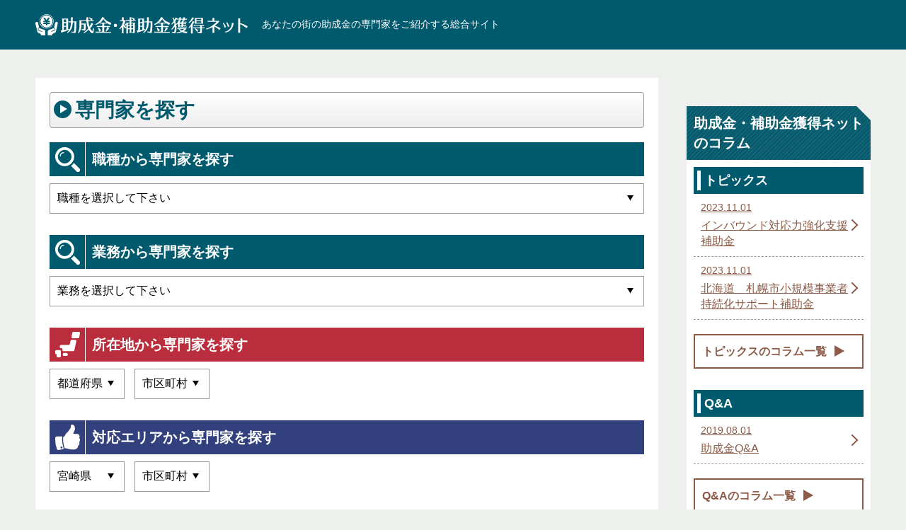

--- FILE ---
content_type: text/html; charset=utf-8
request_url: https://jyoseikin-senmon.net/area/miyazaki
body_size: 4334
content:
<!DOCTYPE HTML>
<html lang="ja">
<head>
<meta charset="UTF-8">
<meta name="format-detection" content="telephone=no">
<meta name="viewport" content="initial-scale=1.0">
<meta name="robots" content="noindex">
<script>
if ((window.matchMedia('(max-width: 640px)').matches || window.matchMedia('(max-height: 640px)').matches) === false) {
  var metaobj = document.getElementsByTagName('meta');
  for(var i = 0; i < metaobj.length; i++) {
    var nameattr = metaobj[i].getAttribute('name');
    if(nameattr === 'viewport') {
      metaobj[i].parentNode.removeChild(metaobj[i]);
      break;
    }
  }
}
</script>
<title>助成金獲得に強い宮崎県で対応可能の専門家一覧｜助成金・補助金獲得ネット</title>
<meta name="description" content="助成金・補助金獲得ネットでは宮崎県で対応可能な2件掲載中" />
<meta name="csrf-param" content="authenticity_token" />
<meta name="csrf-token" content="qzIkrskEKdrDjD6yi_hrAWM6gGwXBlBl-7DF-q6L3EtgDUVAiDi-oRRALzIzFqTa5nSh0Kp5cWyO6WQw7U3uFQ" />
<!-- Google Tag Manager -->
<script>(function(w,d,s,l,i){w[l]=w[l]||[];w[l].push({'gtm.start':
new Date().getTime(),event:'gtm.js'});var f=d.getElementsByTagName(s)[0],
j=d.createElement(s),dl=l!='dataLayer'?'&l='+l:'';j.async=true;j.src=
'https://www.googletagmanager.com/gtm.js?id='+i+dl;f.parentNode.insertBefore(j,f);
})(window,document,'script','dataLayer','GTM-PFGRLBN');</script>
<!-- End Google Tag Manager -->

<body>
<!-- Google Tag Manager (noscript) -->
<noscript><iframe src="https://www.googletagmanager.com/ns.html?id=GTM-PFGRLBN"
height="0" width="0" style="display:none;visibility:hidden"></iframe></noscript>
<!-- End Google Tag Manager (noscript) -->

<header id="site_header"><div class="inner">
<div id="header_contents">
<h1>あなたの街の助成金の専門家をご紹介する総合サイト</h1>
<div id="header_logo">
<a href="/"><img src="/common/site/11/logo/site_logo.svg" width="205" height="39" alt="助成金・補助金獲得ネット"></a>
</div>
</div>
</div></header>
<div id="main_frame"><div class="inner">

<div id="main_contents">
<main>
<article>

<section id="search_contents" class="default_block">
<h2><span>専門家を探す</span></h2>
<form action="/search" accept-charset="UTF-8" method="get">
<dl>
<dt>職種から専門家を探す</dt>
<dd>
<label class="select_box">
<select name="category1" id="category1"><option value="">職種を選択して下さい</option>
<option value="179">社会保険労務士</option>
<option value="170">行政書士</option>
<option value="194">税理士</option>
<option value="69">ファイナンシャルプランナー</option>
<option value="178">中小企業診断士</option></select>
</label></dd>
<dt>業務から専門家を探す</dt>
<dd>
<label class="select_box">
<select name="category2" id="category2"><option value="">業務を選択して下さい</option>
<option value="249">雇用問題支援金</option>
<option value="250">会社設立支援金</option>
<option value="339">研究開発型補助金</option>
<option value="364">創業支援金</option></select>
</label></dd>
<dt>所在地から専門家を探す</dt>
<dd>
<div class="area_select">
<label class="select_box">
<select name="location_pref" id="location_pref"><option value="">都道府県</option>
<option value="1">北海道</option>
<option value="2">青森県</option>
<option value="3">岩手県</option>
<option value="4">宮城県</option>
<option value="5">秋田県</option>
<option value="6">山形県</option>
<option value="7">福島県</option>
<option value="8">茨城県</option>
<option value="9">栃木県</option>
<option value="10">群馬県</option>
<option value="11">埼玉県</option>
<option value="12">千葉県</option>
<option value="13">東京都</option>
<option value="14">神奈川県</option>
<option value="15">新潟県</option>
<option value="16">富山県</option>
<option value="17">石川県</option>
<option value="18">福井県</option>
<option value="19">山梨県</option>
<option value="20">長野県</option>
<option value="21">岐阜県</option>
<option value="22">静岡県</option>
<option value="23">愛知県</option>
<option value="24">三重県</option>
<option value="25">滋賀県</option>
<option value="26">京都府</option>
<option value="27">大阪府</option>
<option value="28">兵庫県</option>
<option value="29">奈良県</option>
<option value="30">和歌山県</option>
<option value="31">鳥取県</option>
<option value="32">島根県</option>
<option value="33">岡山県</option>
<option value="34">広島県</option>
<option value="35">山口県</option>
<option value="36">徳島県</option>
<option value="37">香川県</option>
<option value="38">愛媛県</option>
<option value="39">高知県</option>
<option value="40">福岡県</option>
<option value="41">佐賀県</option>
<option value="42">長崎県</option>
<option value="43">熊本県</option>
<option value="44">大分県</option>
<option value="45">宮崎県</option>
<option value="46">鹿児島県</option>
<option value="47">沖縄県</option></select>
</label>
<label class="select_box">
<select name="location_city" id="location_city"><option value="">市区町村</option>
</select>
</label>
</div>
</dd>
<dt>対応エリアから専門家を探す</dt>
<dd>
<div class="area_select">
<label class="select_box">
<select name="area_pref" id="area_pref"><option value="">都道府県</option>
<option value="1">北海道</option>
<option value="2">青森県</option>
<option value="3">岩手県</option>
<option value="4">宮城県</option>
<option value="5">秋田県</option>
<option value="6">山形県</option>
<option value="7">福島県</option>
<option value="8">茨城県</option>
<option value="9">栃木県</option>
<option value="10">群馬県</option>
<option value="11">埼玉県</option>
<option value="12">千葉県</option>
<option value="13">東京都</option>
<option value="14">神奈川県</option>
<option value="15">新潟県</option>
<option value="16">富山県</option>
<option value="17">石川県</option>
<option value="18">福井県</option>
<option value="19">山梨県</option>
<option value="20">長野県</option>
<option value="21">岐阜県</option>
<option value="22">静岡県</option>
<option value="23">愛知県</option>
<option value="24">三重県</option>
<option value="25">滋賀県</option>
<option value="26">京都府</option>
<option value="27">大阪府</option>
<option value="28">兵庫県</option>
<option value="29">奈良県</option>
<option value="30">和歌山県</option>
<option value="31">鳥取県</option>
<option value="32">島根県</option>
<option value="33">岡山県</option>
<option value="34">広島県</option>
<option value="35">山口県</option>
<option value="36">徳島県</option>
<option value="37">香川県</option>
<option value="38">愛媛県</option>
<option value="39">高知県</option>
<option value="40">福岡県</option>
<option value="41">佐賀県</option>
<option value="42">長崎県</option>
<option value="43">熊本県</option>
<option value="44">大分県</option>
<option selected="selected" value="45">宮崎県</option>
<option value="46">鹿児島県</option>
<option value="47">沖縄県</option></select>
</label>
<label class="select_box">
<select name="area_city" id="area_city"><option value="">市区町村</option>
<option value="1186">宮崎市</option>
<option value="1187">都城市</option>
<option value="1188">延岡市</option>
<option value="1189">日南市</option>
<option value="1190">小林市</option>
<option value="1191">日向市</option>
<option value="1192">串間市</option>
<option value="1193">西都市</option>
<option value="1194">えびの市</option>
<option value="1195">北諸県郡</option>
<option value="1196">西諸県郡</option>
<option value="1197">東諸県郡</option>
<option value="1198">児湯郡</option>
<option value="1199">東臼杵郡</option>
<option value="1200">西臼杵郡</option></select>
</label>
</div>
</dd>
<dt>フリーワードで探す</dt>
<dd><input type="text" name="keyword" id="keyword" /></dd>

</dl>

<div id="btn_submit">
<button type="submit"><span>検索</span></button>
</div>
</form>
</section>


<div id="list_header" class="default_block">
<p>
助成金・補助金獲得ネットでは宮崎県で対応可能な2件掲載中
</p>
</div>

<section id="client_list" class="default_block">
<h2><span>助成金獲得に強い宮崎県で対応可能の専門家一覧</span></h2>
<ul>
  
<li><a href="/miyazaki/4917">
<div class="photo">
<img src="/common/client_image/1034/image1/4917_0_1.jpg" width="260" height="195" alt="photo">
</div>

<div class="body">
<h3>明石輝男行政書士事務所</h3>
<ul class="sales_point_list">
<li class="free">相談無料</li>


</ul>

<dl>
<dt>職種</dt>
<dd><ul class="client_category_list">
<li>行政書士</li>
</ul></dd>
</dl>
<dl>
<dt>業務</dt>
<dd><ul class="client_category_list">
<li>雇用問題支援金</li>
<li>会社設立支援金</li>
<li>研究開発型補助金</li>
<li>創業支援金</li>
</ul></dd>
</dl>

<dl>
<dt>住所</dt>
<dd>宮崎県都城市菖蒲原町12街区1号</dd>
</dl>

<dl>
<dt>対応エリア</dt>
<dd><ul class="client_category_list">
<li>宮崎県</li>
<li>鹿児島県</li>


</ul></dd>
</dl>

<nav>
<span>詳細を見る</span>
</nav>
</div>
</a></li>
  
<li><a href="/shiga/1301">
<div class="photo">
<img src="/common/client_site_image/17/image1/1301_11_1.jpg" width="260" height="195" alt="photo">
</div>

<div class="body">
<h3>株式会社第一総合企画</h3>
<ul class="sales_point_list">
<li class="free">相談無料</li>
<li class="nationwide">全国対応</li>

</ul>

<dl>
<dt>職種</dt>
<dd><ul class="client_category_list">
<li>ファイナンシャルプランナー</li>
</ul></dd>
</dl>

<dl>
<dt>住所</dt>
<dd>滋賀県草津市草津町1874-5（Shou Ann 滋賀）</dd>
</dl>

<dl>
<dt>対応エリア</dt>
<dd><ul class="client_category_list">

<li>全国</li>

</ul></dd>
</dl>

<nav>
<span>詳細を見る</span>
</nav>
</div>
</a></li>
</ul>

<nav class="pagination">
<p><b>2</b>件中 1〜2件目</p>

</nav>

</section>

<section id="pickup_list" class="default_block">
<h2><span>本日のオススメ専門家をピックアップ</span></h2>
<ul>
<li><a href="/hyogo/5276">
<div class="photo">

<img src="/common/client_image/1137/image1/5276_0_1.jpg" width="260" height="195" alt="photo">
</div>
<p>
ski経営サポートオフィス
</p>
</a></li>
<li><a href="/hyogo/7421">
<div class="photo">

<img src="/common/client_image/1690/image1/7421_0_1.jpg" width="260" height="195" alt="photo">
</div>
<p>
菅原宣明税理士事務所
</p>
</a></li>
<li><a href="/hokkaido/15005">
<div class="photo">

<img src="/common/client_image/6708/image1/katz.sakamoto2.jpg" width="260" height="195" alt="photo">
</div>
<p>
行政書士 坂本一志事務所
</p>
</a></li>
</ul>
</section>


<section id="column_list" class="default_block">
<h2><span>助成金・補助金獲得ネットの最新コラム</span></h2>
<ol>
<li>
<header>
<time datetime="2023-11-01">2023.11.01</time>
<a href="/column/category/topics">トピックス</a>
</header>
<a href="/column/category/topics/645">インバウンド対応力強化支援補助金</a>
</li>
<li>
<header>
<time datetime="2023-11-01">2023.11.01</time>
<a href="/column/category/topics">トピックス</a>
</header>
<a href="/column/category/topics/644">北海道　札幌市小規模事業者持続化サポート補助金</a>
</li>
<li>
<header>
<time datetime="2019-08-01">2019.08.01</time>
<a href="/column/category/q_and_a">Q&amp;A</a>
</header>
<a href="/column/category/q_and_a/336">助成金Q&amp;A</a>
</li>
<li>
<header>
<time datetime="2019-07-28">2019.07.28</time>
<a href="/column/category/subsidies">助成金に関して</a>
</header>
<a href="/column/category/subsidies/335">助成金とは</a>
</li>
<li>
<header>
<time datetime="2019-07-26">2019.07.26</time>
<a href="/column/category/subsidies">助成金に関して</a>
</header>
<a href="/column/category/subsidies/334">助成金の種類</a>
</li>
<li>
<header>
<time datetime="2019-07-19">2019.07.19</time>
<a href="/column/category/subsidies">助成金に関して</a>
</header>
<a href="/column/category/subsidies/333">申請の流れ</a>
</li>
<li>
<header>
<time datetime="2019-07-12">2019.07.12</time>
<a href="/column/category/subsidies">助成金に関して</a>
</header>
<a href="/column/category/subsidies/332">申請時のコツ</a>
</li>
<li>
<header>
<time datetime="2019-07-04">2019.07.04</time>
<a href="/column/category/subsidies">助成金に関して</a>
</header>
<a href="/column/category/subsidies/331">メリット・デメリット</a>
</li>
</ol>
<nav class="list_link">
<a href="/column"><span>助成金・補助金獲得ネットのコラム一覧</span></a>
</nav>
</section>



</article>
</main>

<aside id="side_column">


<div id="side_column_list">
<h2><span>助成金・補助金獲得ネットのコラム</span></h2>

<div class="column_list">
<h3><span>トピックス</span></h3>
<ol>
<li><a href="/column/category/topics/645">
<time datetime="2023-11-01">2023.11.01</time>
<span>インバウンド対応力強化支援補助金</span>
</a></li>
<li><a href="/column/category/topics/644">
<time datetime="2023-11-01">2023.11.01</time>
<span>北海道　札幌市小規模事業者持続化サポート補助金</span>
</a></li>
</ol>
<nav>
<a href="/column/category/topics"><span>トピックスのコラム一覧</span></a>
</nav>
</div>
<div class="column_list">
<h3><span>Q&amp;A</span></h3>
<ol>
<li><a href="/column/category/q_and_a/336">
<time datetime="2019-08-01">2019.08.01</time>
<span>助成金Q&amp;A</span>
</a></li>
</ol>
<nav>
<a href="/column/category/q_and_a"><span>Q&amp;Aのコラム一覧</span></a>
</nav>
</div>
<div class="column_list">
<h3><span>助成金に関して</span></h3>
<ol>
<li><a href="/column/category/subsidies/335">
<time datetime="2019-07-28">2019.07.28</time>
<span>助成金とは</span>
</a></li>
<li><a href="/column/category/subsidies/334">
<time datetime="2019-07-26">2019.07.26</time>
<span>助成金の種類</span>
</a></li>
<li><a href="/column/category/subsidies/333">
<time datetime="2019-07-19">2019.07.19</time>
<span>申請の流れ</span>
</a></li>
<li><a href="/column/category/subsidies/332">
<time datetime="2019-07-12">2019.07.12</time>
<span>申請時のコツ</span>
</a></li>
<li><a href="/column/category/subsidies/331">
<time datetime="2019-07-04">2019.07.04</time>
<span>メリット・デメリット</span>
</a></li>
</ol>
<nav>
<a href="/column/category/subsidies"><span>助成金に関してのコラム一覧</span></a>
</nav>
</div>

<nav>
<a href="/column"><span>助成金・補助金獲得ネットのコラム一覧</span></a>
</nav>
</div>


</aside>
</div>

<ol id="bread_navi" itemscope itemtype="http://schema.org/BreadcrumbList">
<li itemprop="itemListElement" itemscope itemtype="http://schema.org/ListItem">
<a itemprop="item" href="/"><span itemprop="name">助成金・補助金獲得ネット</span></a>
<meta itemprop="position" content="1">
</li>
<li itemprop="itemListElement" itemscope itemtype="http://schema.org/ListItem">
<a itemprop="item" href="/area/miyazaki"><span itemprop="name">助成金獲得に強い宮崎県で対応可能の専門家一覧</span></a>
<meta itemprop="position" content="2">
</li>
</ol>


</div></div>
<footer id="site_footer">



<div id="footer_copy_right"><div class="inner">
<ul>
<li><a href="/">トップページ</a></li>
<li><a href="/company">運営会社</a></li>
<li><a href="/agreement">利用規約</a></li>
<li><a href="/privacy_policy">プライバシーポリシー</a></li>
<li><a href="/post_inquiry">掲載のお問い合わせ</a></li>
</ul>
<small>©︎ 助成金・補助金獲得ネット All Rights Reserved.</small>
</div></div>
</footer>
<link rel="stylesheet" href="/css/style5.css">

<script src="/assets/front/jquery-3.3.1.min-835ebd3ed11dc90b706c10e368185f8a3eaef792c7d8cd12104328ef44e1f8dd.js"></script>
<script src="/assets/front/area-eca9eab63cd3a484dbce4a174f85374ef54435f0a929529cfa1db7d25fd62022.js"></script>
<script src="/js/common5.js"></script>


</body>
</html>


--- FILE ---
content_type: text/css
request_url: https://jyoseikin-senmon.net/css/style5.css
body_size: 7977
content:
@charset "UTF-8";
/* ---------------------------------------------
browser initialization
--------------------------------------------- */
html, body, div, span, applet, object, iframe,
h1, h2, h3, h4, h5, h6, p, blockquote, pre,
a, abbr, acronym, address, big, cite, code,
del, dfn, em, img, ins, kbd, q, s, samp,
small, strike, strong, sub, sup, tt, var,
b, u, i, center,
dl, dt, dd, ol, ul, li,
fieldset, form, label, legend,
table, caption, tbody, tfoot, thead, tr, th, td,
article, aside, canvas, details, embed,
figure, figcaption, footer, header, hgroup,
menu, nav, output, ruby, section, summary,
time, mark, audio, video {
  margin: 0;
  padding: 0;
  border: 0;
  font-style: normal;
  font-size: 100%;
  vertical-align: baseline;
}

article, aside, details, figcaption, figure,
footer, header, hgroup, menu, nav, section, main {
  display: block;
}

blockquote, q {
  quotes: none;
}

blockquote::before, blockquote::after, q::before, q::after {
  content: '';
  content: none;
}

input, textarea {
  margin: 0;
  padding: 0;
}

ol, ul {
  list-style: none;
}

table {
  border-collapse: collapse;
  border-spacing: 0;
}

caption, th {
  text-align: left;
}

a:focus {
  outline: none;
}

/* ---------------------------------------------
common format
--------------------------------------------- */
html {
  font-size: 10px;
}

body {
  background-color: #eef0ee;
  font-family: "Hiragino Kaku Gothic Pro", "ヒラギノ角ゴ Pro W3", "メイリオ", Meiryo, sans-serif;
  font-size: 1.6rem;
  line-height: 1.6;
  color: #000;
  font-feature-settings: "palt";
  -ms-text-size-adjust: 100%;
  -moz-text-size-adjust: 100%;
  -webkit-text-size-adjust: 100%;
  text-size-adjust: 100%;
}

a {
  color: #8c5a46;
}

a:hover {
  text-decoration: none;
}

a:hover img {
  opacity: 0.75;
}

img {
  margin: 0 auto;
  max-width: 100%;
  height: auto;
  display: block;
}

p {
  margin-top: 1.6em;
}

input, textarea, select, button {
  border-radius: 0;
  font-family: inherit;
  font-size: inherit;
  -moz-appearance: none;
  -webkit-appearance: none;
  appearance: none;
}

input[type="text"], input[type="email"], input[type="tel"], textarea {
  border: #999 solid 1px;
  padding: 10px;
  width: 100%;
  display: block;
  box-sizing: border-box;
}

textarea {
  height: 10em;
}

button {
  cursor: pointer;
}

label {
  padding-left: 30px;
  cursor: pointer;
  position: relative;
  display: block;
}

label input {
  background-color: #fff;
  border: #999 solid 1px;
  width: 17px;
  height: 17px;
  position: absolute;
  top: 3px;
  left: 0;
  display: block;
}

label input[type="radio"] {
  border-radius: 50%;
}

label input:checked {
  background-color: #8c5a46;
}

label.select_box {
  padding-left: 0;
  position: relative;
  display: inline-block;
}

label.select_box::after {
  content: '';
  border-color: #000 transparent transparent transparent;
  border-style: solid;
  border-width: 8px 4.5px 0 4.5px;
  margin: auto 0;
  width: 0;
  height: 0;
  pointer-events: none;
  position: absolute;
  top: 0;
  right: 15px;
  bottom: 0;
  display: block;
}

label.select_box select {
  background-color: #fff;
  border: #999 solid 1px;
  padding: 10px 30px 10px 10px;
  width: 100%;
  font-family: inherit;
  font-size: inherit;
  cursor: pointer;
  display: block;
  box-sizing: border-box;
}

@media (min-width: 640px) {
  a[href^="tel:"] {
    text-decoration: none;
    color: #000;
    pointer-events: none;
  }
}

/* ---------------------------------------------
site common class
--------------------------------------------- */
.mini_10 {
  font-size: 1rem;
}

.mini_12 {
  font-size: 1.2rem;
}

.mini_14 {
  font-size: 1.4rem;
}

.normal {
  font-size: 1.6rem;
}

.large_18 {
  font-size: 1.8rem;
}

.large_20 {
  font-size: 2rem;
}

.large_22 {
  font-size: 2.2rem;
}

.large_24 {
  font-size: 2.4rem;
}

.align_left {
  text-align: left;
}

.align_center {
  text-align: center;
}

.align_right {
  text-align: right;
}

.valign_top {
  vertical-align: top;
}

.valign_middle {
  vertical-align: middle;
}

.valign_baseline {
  vertical-align: baseline;
}

.float_left {
  float: left;
}

.float_right {
  float: right;
}

.clear {
  clear: both;
}

.clearfix::after {
  content: '';
  display: table;
  clear: both;
}

.notes {
  margin-top: 1em;
  padding-left: 1.25em;
  font-size: 75%;
  line-height: 1.2;
  position: relative;
}

.notes::before {
  content: '※';
  position: absolute;
  top: 0;
  left: 0;
}

.notes_list {
  margin-top: 1em;
  font-size: 75%;
  line-height: 1.2;
}

.notes_list li {
  margin-top: 0.5em;
  padding-left: 1.25em;
  position: relative;
}

.notes_list li::before {
  content: '※';
  position: absolute;
  top: 0;
  left: 0;
}

.inner {
  padding: 0 10px;
  box-sizing: border-box;
}

.sp_hide {
  display: none;
}

@media (min-width: 640px) {
  .inner {
    margin: 0 auto;
    max-width: 1200px;
    min-width: 980px;
  }
  .sp_hide {
    display: block;
  }
  .pc_hide {
    display: none;
  }
}

/* ---------------------------------------------
keyframes
--------------------------------------------- */
@keyframes Flash {
  25% {
    opacity: 0;
  }
}

/* ---------------------------------------------
header format
--------------------------------------------- */
#site_header {
  background-color: #005a6e;
  padding: 10px 0;
}

#site_header .inner #header_contents h1 {
  font-size: 1.2rem;
  font-weight: normal;
  line-height: 1.4;
  color: #fff;
}

#site_header .inner #header_contents #header_logo {
  margin-top: 5px;
}

#site_header .inner #header_contents #header_logo a {
  margin: 0 auto;
  width: 260px;
  display: block;
}

#site_header .inner #header_contents #header_logo a img {
  width: 100%;
}

@media (min-width: 640px) {
  #site_header {
    padding: 20px 0;
    min-width: 980px;
  }
  #site_header .inner #header_contents {
    display: flex;
    flex-direction: row-reverse;
    align-items: center;
  }
  #site_header .inner #header_contents h1 {
    font-size: 1.4rem;
    flex: 1;
  }
  #site_header .inner #header_contents #header_logo {
    margin-top: 0;
    margin-right: 20px;
  }
  #site_header .inner #header_contents #header_logo a {
    width: 300px;
  }
}

/* ---------------------------------------------
site main frame
--------------------------------------------- */
#main_frame {
  margin-top: 20px;
}

#main_frame #main_contents {
  margin-top: 20px;
}

#main_frame #main_contents #side_column {
  margin-top: 40px;
}

@media (min-width: 640px) {
  #main_frame {
    margin-top: 40px;
    min-width: 980px;
  }
  #main_frame #main_contents {
    margin-top: 40px;
    display: flex;
  }
  #main_frame #main_contents main {
    flex: 1;
  }
  #main_frame #main_contents #side_column {
    margin-top: 0;
    margin-left: 40px;
    width: 260px;
  }
}

/* ---------------------------------------------
side column
--------------------------------------------- */
#side_column #side_banners {
  margin: 0 -5px;
  display: flex;
  flex-wrap: wrap;
}

#side_column #side_banners li {
  margin-top: 10px;
  padding: 0 5px;
  width: 50%;
  box-sizing: border-box;
}

#side_column #side_banners li a {
  display: block;
}

#side_column nav a {
  border: #8c5a46 solid 2px;
  padding: 10px;
  font-weight: bold;
  text-decoration: none;
  color: #8c5a46;
  display: block;
}

#side_column nav a span {
  padding-right: 30px;
  position: relative;
  display: inline-block;
}

#side_column nav a span::after {
  content: '';
  border-color: transparent transparent transparent #8c5a46;
  border-style: solid;
  border-width: 8px 0 8px 14px;
  margin: auto 0;
  width: 0;
  height: 0;
  position: absolute;
  top: 0;
  right: 5px;
  bottom: 0;
  display: block;
}

#side_column nav a:hover {
  background-color: #8c5a46;
  color: #fff;
}

#side_column nav a:hover span::after {
  border-left-color: #fff;
}

#side_column #side_column_list {
  background-color: #fff;
  margin-top: 20px;
  padding: 10px;
}

#side_column #side_column_list h2 {
  background-image: repeating-linear-gradient(-45deg, #005a6e 0 2px, #1a6373 2px 4px);
  margin: -10px -10px 0;
  padding: 10px;
  font-size: 2rem;
  line-height: 1.4;
  color: #fff;
  position: relative;
}

#side_column #side_column_list h2::after {
  content: '';
  border-color: transparent #eef0ee transparent transparent;
  border-style: solid;
  border-width: 0 20px 20px 0;
  margin: 0;
  width: 0;
  height: 0;
  position: absolute;
  top: 0;
  right: 0;
  display: block;
}

#side_column #side_column_list h2 + .column_list {
  margin-top: 10px;
}

#side_column #side_column_list .column_list {
  margin-top: 20px;
}

#side_column #side_column_list .column_list h3 {
  background-color: #005a6e;
  padding: 5px;
  color: #fff;
  font-size: 1.8rem;
}

#side_column #side_column_list .column_list h3 span {
  border-left: #fff solid 5px;
  padding-left: 5px;
  display: block;
}

#side_column #side_column_list .column_list ol li {
  border-bottom: #999 dashed 1px;
  line-height: 1.4;
}

#side_column #side_column_list .column_list ol li a {
  padding: 10px 20px 10px 10px;
  display: block;
  position: relative;
}

#side_column #side_column_list .column_list ol li a::after {
  content: '';
  border-top: #8c5a46 solid 2px;
  border-right: #8c5a46 solid 2px;
  margin: auto 0;
  width: 10px;
  height: 10px;
  position: absolute;
  top: 0;
  right: 10px;
  bottom: 0;
  display: block;
  transform: rotate(45deg);
}

#side_column #side_column_list .column_list ol li a time {
  margin-bottom: 5px;
  font-size: 1.2rem;
  display: block;
}

#side_column #side_column_list .column_list ol li a:hover {
  background-color: #8c5a46;
  color: #fff;
}

#side_column #side_column_list .column_list ol li a:hover::after {
  border-top-color: #fff;
  border-right-color: #fff;
}

#side_column #side_column_list .column_list nav {
  margin-top: 20px;
}

#side_column #side_column_list > nav {
  margin-top: 30px;
}

@media (min-width: 640px) {
  #side_column #side_banners {
    margin: 0;
    display: block;
  }
  #side_column #side_banners li {
    padding: 0;
    width: auto;
  }
  #side_column #side_banners li:first-child {
    margin-top: 0;
  }
  #side_column #side_column_list {
    margin-top: 40px;
  }
  #side_column #side_column_list .column_list {
    margin-top: 30px;
  }
  #side_column #side_column_list .column_list ol li a time {
    font-size: 1.4rem;
  }
  #side_column #side_column_list > nav {
    margin-top: 40px;
  }
}

/* ---------------------------------------------
layouts
--------------------------------------------- */
#bread_navi {
  margin-top: 40px;
  font-size: 1.2rem;
  line-height: 1.4;
}

#bread_navi li {
  display: inline-block;
}

#bread_navi li::before {
  content: '>';
  margin: 0 1em;
}

#bread_navi li:first-child::before {
  display: none;
}

.default_block {
  background-color: #fff;
  margin-top: 30px;
  padding: 10px;
}

.default_block:first-child {
  margin-top: 0;
}

.default_block h2 {
  background: linear-gradient(to bottom, white 0%, #eeeeee 100%);
  border: #999 solid 1px;
  border-radius: 4px;
  padding: 5px 5px 5px 30px;
  font-size: 2.4rem;
  line-height: 1.4;
  color: #005a6e;
  position: relative;
}

.default_block h2::before, .default_block h2::after {
  content: '';
  position: absolute;
  display: block;
}

.default_block h2::before {
  background-color: #005a6e;
  border-radius: 50%;
  width: 20px;
  height: 20px;
  top: 10px;
  left: 5px;
}

.default_block h2::after {
  border-color: transparent transparent transparent #fff;
  border-style: solid;
  border-width: 5px 0 5px 8px;
  width: 0;
  height: 0;
  top: 15px;
  left: 12px;
}

.editor_block h3 {
  border-left: #005a6e solid 10px;
  margin-top: 60px;
  padding-left: 10px;
  font-size: 2.2rem;
  line-height: 1.4;
}

.editor_block h4 {
  margin-top: 40px;
  font-size: 2rem;
  line-height: 1.4;
}

.editor_block h5 {
  margin-top: 40px;
  font-size: 1.8rem;
  line-height: 1.4;
}

.editor_block h6 {
  margin-top: 40px;
}

.editor_block ol {
  list-style-type: decimal;
  margin: 1.6em 0 0 2em;
  line-height: 1.4;
}

.editor_block ol li {
  margin-top: 0.5em;
}

.editor_block ol li:first-child {
  margin-top: 0;
}

.editor_block ul {
  list-style-type: square;
  margin: 1.6em 0 0 1.25em;
  line-height: 1.4;
}

.editor_block ul li {
  margin-top: 0.5em;
}

.editor_block ul li:first-child {
  margin-top: 0;
}

.editor_block table {
  border: #999 solid 1px;
  margin-top: 1.6em;
  line-height: 1.4;
  box-sizing: border-box;
}

.editor_block table th, .editor_block table td {
  border: #999 solid 1px;
  font-size: 1.4rem;
  padding: 10px;
  vertical-align: middle;
}

.editor_block table thead th {
  background-color: #efefef;
  text-align: center;
}

.editor_block table tbody th {
  background-color: #efefef;
}

.editor_block hr {
  margin: 1.6em 0;
  border-top: #999 solid 1px;
}

.editor_block blockquote {
  background-color: #efefef;
  margin-top: 1.6em;
  padding: 20px;
}

.editor_block .default_link {
  margin-top: 20px;
  font-weight: bold;
  line-height: 1.2;
  text-align: center;
}

.editor_block .default_link a {
  border: #8c5a46 solid 2px;
  margin: 0 auto;
  padding: 10px;
  text-decoration: none;
  color: #8c5a46;
  display: block;
}

.editor_block .default_link a span {
  padding-right: 30px;
  position: relative;
  display: inline-block;
}

.editor_block .default_link a span::after {
  content: '';
  border-color: transparent transparent transparent #8c5a46;
  border-style: solid;
  border-width: 8px 0 8px 14px;
  margin: auto 0;
  width: 0;
  height: 0;
  position: absolute;
  top: 0;
  right: 5px;
  bottom: 0;
  display: block;
}

.editor_block .default_link a:hover {
  background-color: #8c5a46;
  color: #fff;
}

.editor_block .default_link a:hover span::after {
  border-left-color: #fff;
}

.sales_point_list {
  margin-top: 1em;
  font-size: 1.2rem;
  line-height: 1.2;
  color: #fff;
}

.sales_point_list li {
  background-color: #666;
  margin-right: 5px;
  padding: 5px 10px;
  display: inline-block;
}

.sales_point_list li.free {
  background-color: red;
}

.sales_point_list li.nationwide {
  background-color: blue;
}

.sales_point_list li.payments {
  background-color: green;
}

.client_category_list li {
  margin-right: 1em;
  padding-left: 15px;
  display: inline-block;
  position: relative;
}

.client_category_list li::before {
  content: '';
  background-color: #005a6e;
  width: 10px;
  height: 10px;
  position: absolute;
  top: 5px;
  left: 0;
  display: block;
}

#pickup_list ul {
  margin: 20px -5px 0;
  display: flex;
}

#pickup_list ul li {
  padding: 0 5px;
  width: 33.33%;
  box-sizing: border-box;
}

#pickup_list ul li a {
  display: block;
}

#pickup_list ul li a p {
  margin-top: 5px;
  font-size: 1.4rem;
  font-weight: bold;
  line-height: 1.2;
}

#search_contents form dl {
  margin-top: -10px;
  line-height: 1.4;
}

#search_contents form dl dt {
  background-color: #005a6e;
  margin-top: 30px;
  padding: 5px 5px 5px 50px;
  font-size: 2rem;
  font-weight: bold;
  color: #fff;
  position: relative;
}

#search_contents form dl dt::before {
  content: '';
  background-image: url("../img/icon_search.svg");
  background-position: center;
  background-repeat: no-repeat;
  background-size: 25px auto;
  border-right: #fff solid 1px;
  width: 40px;
  height: 100%;
  position: absolute;
  top: 0;
  left: 0;
  display: block;
}

#search_contents form dl dt:nth-last-of-type(1) {
  background-color: #6e6d3c;
}

#search_contents form dl dt:nth-last-of-type(1)::before {
  background-image: url("../img/icon_pen.svg");
}

#search_contents form dl dt:nth-last-of-type(2) {
  background-color: #32417d;
}

#search_contents form dl dt:nth-last-of-type(2)::before {
  background-image: url("../img/icon_ok.svg");
}

#search_contents form dl dt:nth-last-of-type(3) {
  background-color: #b92d3c;
}

#search_contents form dl dt:nth-last-of-type(3)::before {
  background-image: url("../img/icon_map.svg");
}

#search_contents form dl dd {
  margin-top: 10px;
  font-size: 1.4rem;
}

#search_contents form dl dd .select_box {
  display: block;
}

#search_contents form dl dd .area_select .select_box {
  margin-right: 10px;
  display: inline-block;
}

#search_contents form #btn_submit {
  margin-top: 30px;
}

#search_contents form #btn_submit button {
  background-color: #fff;
  border: #46645a solid 2px;
  margin: 0 auto;
  padding: 10px;
  width: 100%;
  font-size: 2rem;
  font-weight: bold;
  color: #46645a;
  display: block;
  box-sizing: border-box;
}

#search_contents form #btn_submit button:hover {
  background-color: #46645a;
  color: #fff;
}

.pagination {
  margin-top: 20px;
}

.pagination p {
  margin-top: 0;
  line-height: 1.2;
}

.pagination p b {
  font-size: 2rem;
}

.pagination ol {
  font-size: 1.4rem;
  line-height: 1;
  text-align: center;
}

.pagination ol li {
  margin: 10px 5px 0;
  display: inline-block;
}

.pagination ol li a {
  border: #8c5a46 solid 1px;
  width: 28px;
  height: 28px;
  text-decoration: none;
  line-height: 28px;
  display: block;
}

.pagination ol li a:hover {
  background-color: #8c5a46;
  color: #fff;
}

.pagination ol li span {
  line-height: 30px;
  display: block;
}

@media (min-width: 640px) {
  #bread_navi {
    font-size: 1.4rem;
  }
  .default_block {
    margin-top: 60px;
    padding: 20px;
  }
  .default_block h2 {
    padding-left: 35px;
    font-size: 2.8rem;
  }
  .default_block h2::before {
    width: 25px;
    height: 25px;
    top: 11px;
  }
  .default_block h2::after {
    border-width: 6px 0 6px 10px;
    top: 17px;
    left: 14px;
  }
  .editor_block h3 {
    font-size: 2.4rem;
  }
  .editor_block h4 {
    font-size: 2.2rem;
  }
  .editor_block h5 {
    font-size: 2rem;
  }
  .editor_block h6 {
    font-size: 1.8rem;
    line-height: 1.4;
  }
  .editor_block ol {
    list-style-type: decimal;
    margin: 1.6em 0 0 2em;
    line-height: 1.4;
  }
  .editor_block ol li {
    margin-top: 0.5em;
  }
  .editor_block ol li:first-child {
    margin-top: 0;
  }
  .editor_block table th, .editor_block table td {
    font-size: 1.2rem;
  }
  .editor_block .default_link {
    margin-top: 30px;
  }
  .editor_block .default_link a {
    padding: 15px;
    width: 80%;
    box-sizing: border-box;
  }
  .sales_point_list {
    font-size: 1.4rem;
  }
  .sales_point_list li {
    margin-right: 10px;
  }
  #pickup_list ul {
    margin-right: -20px;
    margin-left: -20px;
  }
  #pickup_list ul li {
    padding: 0 20px;
  }
  #pickup_list ul li a {
    display: block;
  }
  #pickup_list ul li a p {
    font-size: 1.6rem;
  }
  #search_contents form dl dt {
    padding: 10px 10px 10px 60px;
  }
  #search_contents form dl dt::before {
    background-size: 35px auto;
    width: 50px;
  }
  #search_contents form dl dd {
    font-size: 1.6rem;
  }
  #search_contents form #btn_submit button {
    padding: 15px 0;
    width: 80%;
  }
  .pagination {
    margin-top: 40px;
  }
  .pagination ol {
    font-size: 1.6rem;
  }
  .pagination ol li a {
    width: 38px;
    height: 38px;
    line-height: 38px;
  }
  .pagination ol li span {
    line-height: 40px;
  }
}

/* ---------------------------------------------
top
--------------------------------------------- */
#category_group1 ul, #category_group2 ul {
  margin-left: -10px;
}

#category_group1 ul li, #category_group2 ul li {
  margin: 10px 0 0 10px;
  display: inline-block;
}

#category_group1 ul li a, #category_group2 ul li a {
  border: #8c5a46 solid 1px;
  padding: 5px 25px 5px 5px;
  text-decoration: none;
  position: relative;
  display: block;
}

#category_group1 ul li a::after, #category_group2 ul li a::after {
  content: '';
  border-color: transparent transparent transparent #8c5a46;
  border-style: solid;
  border-width: 6px 0 6px 10px;
  margin: auto 0;
  width: 0;
  height: 0;
  position: absolute;
  top: 0;
  right: 5px;
  bottom: 0;
  display: block;
}

#category_group1 ul li a:hover, #category_group2 ul li a:hover {
  background-color: #8c5a46;
  color: #fff;
}

#category_group1 ul li a:hover::after, #category_group2 ul li a:hover::after {
  border-left-color: #fff;
}

#location_list > ol {
  margin-top: -10px;
}

#location_list > ol > li {
  margin-top: 20px;
}

#location_list > ol > li dl dt {
  border-bottom: #000 solid 1px;
  font-size: 2rem;
  font-weight: bold;
  line-height: 1.4;
}

#location_list > ol > li dl dd ol li {
  margin-top: 10px;
  line-height: 1.2;
  display: inline-block;
}

#location_list > ol > li dl dd ol li a {
  background-color: #8c5a46;
  margin-right: 10px;
  padding: 5px 10px;
  color: #fff;
  display: inline-block;
}

#support_area_list > ol {
  margin-top: -10px;
}

#support_area_list > ol > li {
  margin-top: 20px;
}

#support_area_list > ol > li dl dt {
  border-bottom: #000 solid 1px;
  font-size: 2rem;
  font-weight: bold;
  line-height: 1.4;
}

#support_area_list > ol > li dl dd ol li {
  margin-top: 10px;
  line-height: 1.2;
  display: inline-block;
}

#support_area_list > ol > li dl dd ol li a {
  background-color: #8c5a46;
  margin-right: 10px;
  padding: 5px 10px;
  color: #fff;
  display: inline-block;
}

@media (min-width: 640px) {
  #category_group1 ul, #category_group2 ul {
    margin-left: -20px;
  }
  #category_group1 ul li, #category_group2 ul li {
    margin-top: 20px;
    margin-left: 20px;
  }
  #category_group1 ul li a, #category_group2 ul li a {
    padding: 10px 30px 10px 10px;
  }
  #category_group1 ul li a::after, #category_group2 ul li a::after {
    right: 10px;
  }
  #location_list > ol {
    margin-right: -10px;
    margin-left: -10px;
    display: flex;
    flex-wrap: wrap;
  }
  #location_list > ol > li {
    margin-top: 30px;
    padding: 0 10px;
    width: 50%;
    box-sizing: border-box;
  }
  #location_list > ol > li dl dd ol li {
    margin-top: 15px;
  }
  #location_list > ol > li dl dd ol li a {
    margin-right: 1em;
  }
  #support_area_list > ol > li {
    margin-top: 30px;
  }
  #support_area_list > ol > li dl {
    display: flex;
    flex-wrap: wrap;
    align-items: center;
  }
  #support_area_list > ol > li dl dt {
    border-bottom: none;
    width: 200px;
    position: relative;
  }
  #support_area_list > ol > li dl dt::before {
    content: '';
    background-color: #005a6e;
    margin: auto 0;
    width: 100%;
    height: 1px;
    position: absolute;
    top: 0;
    bottom: 0;
    left: 0;
  }
  #support_area_list > ol > li dl dt span {
    background-color: #fff;
    padding-right: 20px;
    display: inline-block;
    position: relative;
    z-index: 1;
  }
  #support_area_list > ol > li dl dd {
    border: #005a6e solid 1px;
    padding: 10px;
    flex: 1;
  }
  #support_area_list > ol > li dl dd ol {
    margin-top: -15px;
  }
  #support_area_list > ol > li dl dd ol li {
    margin-top: 15px;
  }
  #support_area_list > ol > li dl dd ol li a {
    margin-right: 1em;
  }
}

/* ---------------------------------------------
client list
--------------------------------------------- */
#list_header {
  font-size: 1.4rem;
}

#list_header *:first-child {
  margin-top: 0;
}

#client_list > ul > li {
  border-bottom: #005a6e dashed 1px;
  line-height: 1.4;
}

#client_list > ul > li a {
  padding: 20px 0;
  text-decoration: none;
  color: #000;
  display: block;
}

#client_list > ul > li a .body {
  margin-top: 20px;
}

#client_list > ul > li a .body h3 {
  border-left: #000 solid 5px;
  padding-left: 10px;
  font-size: 2rem;
}

#client_list > ul > li a .body dl {
  margin-top: 15px;
}

#client_list > ul > li a .body dl dt {
  background-color: #eef0ee;
  padding: 5px;
}

#client_list > ul > li a .body dl dd {
  border-bottom: #eef0ee solid 1px;
  padding: 10px 0;
}

#client_list > ul > li a .body nav {
  margin-top: 20px;
  text-align: right;
}

#client_list > ul > li a .body nav span {
  border: #8c5a46 solid 2px;
  padding: 10px 20px;
  display: inline-block;
  color: #8c5a46;
}

#client_list > ul > li a:hover nav span {
  background-color: #8c5a46;
  color: #fff;
}

@media (min-width: 640px) {
  #client_list > ul > li a {
    display: flex;
  }
  #client_list > ul > li a .photo {
    margin-right: 20px;
    width: 200px;
  }
  #client_list > ul > li a .body {
    margin-top: 0;
    flex: 1;
  }
  #client_list > ul > li a .body dl {
    border-bottom: #ccc solid 1px;
    margin-top: 0;
    padding: 15px 0;
    display: flex;
    flex-wrap: wrap;
  }
  #client_list > ul > li a .body dl dt {
    background-color: transparent;
    padding: 0;
    width: 140px;
  }
  #client_list > ul > li a .body dl dd {
    border-bottom: none;
    padding: 0;
    flex: 1;
  }
  #client_list > ul > li a .body dl:first-of-type {
    margin-top: 5px;
  }
}

/* ---------------------------------------------
client detail
--------------------------------------------- */
#client_detail #client_photos {
  margin: 20px -5px 0;
  display: flex;
  justify-content: center;
}

#client_detail #client_photos li {
  padding: 0 5px;
  max-width: 50%;
  box-sizing: border-box;
}

#client_detail #client_data dl {
  margin-top: 30px;
  line-height: 1.4;
}

#client_detail #client_data dl dt {
  border-bottom: #999 solid 1px;
  padding-bottom: 5px;
  font-weight: bold;
}

#client_detail #client_data dl dd {
  margin-top: 10px;
}

#client_detail #client_data dl dd > *:first-child {
  margin-top: 0;
}

#client_detail #client_map {
  margin-top: 30px;
}

#client_detail #client_map iframe {
  width: 100%;
  height: 240px;
  display: block;
}

#client_detail nav {
  border-bottom: #8c5a46 solid 4px;
  margin-top: 30px;
  padding-bottom: 20px;
}

#client_detail nav h3 {
  padding-top: 70px;
  font-size: 2rem;
  line-height: 1.4;
  color: #8c5a46;
  text-align: center;
  position: relative;
}

#client_detail nav h3::after {
  content: '';
  background-image: url("../img/icon_document.svg");
  background-position: 15px center;
  background-repeat: no-repeat;
  background-color: #8c5a46;
  background-size: auto 34px;
  border-radius: 50%;
  margin: 0 auto;
  width: 60px;
  height: 60px;
  position: absolute;
  top: 0;
  right: 0;
  left: 0;
  display: block;
}

#client_detail nav h3::before {
  content: '';
  background-color: #8c5a46;
  width: 100%;
  height: 4px;
  position: absolute;
  top: 28px;
  left: 0;
  display: block;
}

#client_detail nav ul {
  font-size: 1.8rem;
  font-weight: bold;
  line-height: 1.4;
  text-align: center;
}

#client_detail nav ul li {
  margin-top: 15px;
  box-sizing: border-box;
}

#client_detail nav ul li a {
  border-radius: 6px;
  padding: 5px;
  text-decoration: none;
  color: #fff;
  display: block;
}

#client_detail nav ul li a span {
  background-position: left center;
  background-repeat: no-repeat;
  display: inline-block;
  text-align: left;
}

#client_detail nav ul li:nth-child(1) a {
  background-color: #8c5a46;
  box-shadow: 0 4px 0 0 #6a3824;
}

#client_detail nav ul li:nth-child(1) a span {
  background-image: url("../img/icon_mail.svg");
  background-size: 30px auto;
  padding-left: 40px;
}

#client_detail nav ul li:nth-child(1) a:hover {
  background-color: #ae7c68;
}

#client_detail nav ul li:nth-child(2) a {
  background-color: #e1374b;
  box-shadow: 0 4px 0 0 #bf1529;
}

#client_detail nav ul li:nth-child(2) a span {
  background-image: url("../img/icon_chat.svg");
  background-size: 40px auto;
  padding-left: 50px;
}

#client_detail nav ul li:nth-child(2) a:hover {
  background-color: #ff596d;
}

@media (min-width: 640px) {
  #client_detail #client_photos {
    margin-right: -10px;
    margin-left: -10px;
  }
  #client_detail #client_photos li {
    padding-right: 10px;
    padding-left: 10px;
  }
  #client_detail #client_data {
    margin-top: 40px;
  }
  #client_detail #client_data dl {
    border-bottom: #999 solid 1px;
    margin-top: 30px;
    display: flex;
  }
  #client_detail #client_data dl dt {
    border-bottom: none;
    padding-bottom: 15px;
    width: 200px;
  }
  #client_detail #client_data dl dd {
    margin-top: 0;
    padding-bottom: 15px;
    flex: 1;
  }
  #client_detail #client_map {
    margin-top: 40px;
  }
  #client_detail #client_map iframe {
    height: 400px;
  }
  #client_detail nav {
    padding-bottom: 30px;
  }
  #client_detail nav h3 {
    padding-top: 90px;
    font-size: 2.4rem;
  }
  #client_detail nav h3::after {
    background-position: 18px center;
    background-size: auto 48px;
    width: 80px;
    height: 80px;
  }
  #client_detail nav h3::before {
    top: 38px;
  }
  #client_detail nav ul {
    margin: 20px -10px 0;
    font-size: 2rem;
    display: flex;
    justify-content: center;
  }
  #client_detail nav ul li {
    margin-top: 0;
    padding: 0 10px;
    flex-basis: 80%;
  }
}

/* ---------------------------------------------
inquiry
--------------------------------------------- */
#form dl {
  margin-top: 30px;
  line-height: 1.4;
}

#form dl dt {
  border-bottom: #999 solid 1px;
  padding-bottom: 5px;
  font-weight: bold;
}

#form dl dt .required {
  background-color: red;
  margin-left: 10px;
  padding: 5px 10px;
  font-size: 1.4rem;
  line-height: 1.1;
  color: #fff;
  display: inline-block;
}

#form dl dd {
  margin-top: 10px;
}

#form dl dd .check_list {
  margin-top: -10px;
  display: flex;
  flex-wrap: wrap;
}

#form dl dd .check_list li {
  margin-top: 10px;
  width: 50%;
  box-sizing: border-box;
}

#form dl dd .error {
  margin-top: 5px;
  line-height: 1.2;
  color: red;
}

#form #btn_submit {
  margin-top: 30px;
}

#form #btn_submit button {
  background-color: #fff;
  border: #e1374b solid 2px;
  margin: 0 auto;
  padding: 20px;
  width: 80%;
  font-size: 2.4rem;
  font-weight: bold;
  line-height: 1.1;
  color: #e1374b;
  text-align: center;
  display: block;
  box-sizing: border-box;
}

#form #btn_submit button:hover {
  background-color: #e1374b;
  color: #fff;
}

@media (min-width: 640px) {
  #form {
    margin-top: 40px;
  }
  #form dl {
    display: flex;
    align-items: center;
  }
  #form dl dt {
    border-bottom: none;
    padding-right: 20px;
    padding-bottom: 0;
    width: 220px;
    box-sizing: border-box;
  }
  #form dl dd {
    margin-top: 0;
    flex: 1;
  }
  #form dl dd .check_list li {
    width: 25%;
  }
  #form #btn_submit button {
    width: 360px;
    font-size: 3rem;
  }
}

/* ---------------------------------------------
column list
--------------------------------------------- */
#column_list > ol > li {
  border-bottom: #005a6e dashed 1px;
  margin-top: 20px;
  padding-bottom: 5px;
  line-height: 1.4;
}

#column_list > ol > li header {
  font-size: 1.2rem;
  line-height: 1.2;
  display: flex;
  align-items: center;
}

#column_list > ol > li header time {
  margin-right: 1em;
  display: block;
}

#column_list > ol > li header a {
  background-color: #8c5a46;
  border: #8c5a46 solid 1px;
  padding: 5px 10px;
  text-decoration: none;
  color: #fff;
  display: block;
}

#column_list > ol > li header a:hover {
  background-color: #fff;
  color: #8c5a46;
}

#column_list > ol > li > a {
  padding: 10px 0;
  display: block;
}

#column_list .list_link {
  margin-top: 20px;
  font-weight: bold;
  line-height: 1.2;
  text-align: center;
}

#column_list .list_link a {
  border: #8c5a46 solid 2px;
  margin: 0 auto;
  padding: 10px;
  text-decoration: none;
  color: #8c5a46;
  display: block;
}

#column_list .list_link a span {
  padding-right: 30px;
  position: relative;
  display: inline-block;
}

#column_list .list_link a span::after {
  content: '';
  border-color: transparent transparent transparent #8c5a46;
  border-style: solid;
  border-width: 8px 0 8px 14px;
  margin: auto 0;
  width: 0;
  height: 0;
  position: absolute;
  top: 0;
  right: 5px;
  bottom: 0;
  display: block;
}

#column_list .list_link a:hover {
  background-color: #8c5a46;
  color: #fff;
}

#column_list .list_link a:hover span::after {
  border-left-color: #fff;
}

@media (min-width: 640px) {
  #column_list > ol {
    margin: 0 -10px;
    display: flex;
    flex-wrap: wrap;
  }
  #column_list > ol > li {
    margin-right: 10px;
    margin-left: 10px;
    width: calc(50% - 20px);
  }
  #column_list > ol > li header {
    font-size: 1.4rem;
  }
  #column_list .list_link {
    margin-top: 30px;
  }
  #column_list .list_link a {
    padding: 15px;
    width: 80%;
    box-sizing: border-box;
  }
}

/* ---------------------------------------------
column detail
--------------------------------------------- */
#column_detail header {
  margin-top: 20px;
  font-size: 1.4rem;
  line-height: 1.2;
}

#column_detail header time {
  display: block;
}

#column_detail header a {
  background-color: #8c5a46;
  border: #8c5a46 solid 1px;
  margin-top: 5px;
  padding: 5px 10px;
  text-decoration: none;
  color: #fff;
  display: inline-block;
}

#column_detail header a:hover {
  background-color: #fff;
  color: #8c5a46;
}

#column_detail #table_of_contents {
  background-color: #eef0ee;
  margin-top: 45px;
  padding: 10px;
}

#column_detail #table_of_contents h3 {
  background-color: #005a6e;
  margin: -25px 40px 0;
  padding: 5px 1px 5px 10px;
  font-size: 1.8rem;
  letter-spacing: 0.5em;
  line-height: 1.4;
  text-align: center;
  color: #fff;
}

#column_detail #table_of_contents ol {
  list-style-type: decimal-leading-zero;
  margin: 20px 0 0 2em;
}

#column_detail #table_of_contents ol li {
  margin-top: 0.5em;
  line-height: 1.4;
}

#column_detail .editor_block {
  margin-top: 30px;
}

#column_detail .editor_block > *:first-child {
  margin-top: 0;
}

@media (min-width: 640px) {
  #column_detail header {
    font-size: 1.6rem;
    display: flex;
    justify-content: space-between;
    align-items: center;
  }
  #column_detail header a {
    margin-top: 0;
    display: block;
  }
  #column_detail #table_of_contents {
    margin-top: 55px;
    padding: 20px;
  }
  #column_detail #table_of_contents h3 {
    margin: -35px auto 0;
    width: 60%;
    box-sizing: border-box;
  }
  #column_detail .editor_block {
    margin-top: 40px;
  }
}

/* ---------------------------------------------
common page
--------------------------------------------- */
#common_page .common_block h3 {
  border-left: #005a6e solid 10px;
  margin-top: 40px;
  padding-left: 10px;
  font-size: 2rem;
  line-height: 1.4;
}

#common_page .common_block ol {
  list-style-type: decimal;
  margin: 1.6em 0 0 2em;
  line-height: 1.4;
}

#common_page .common_block ol li {
  margin-top: 0.5em;
}

#common_page .common_block ol li:first-child {
  margin-top: 0;
}

#common_page .common_block ol.brackets_list {
  list-style-type: none;
  margin-left: 0;
}

#common_page .common_block ol.brackets_list li {
  counter-increment: brackets_list;
  padding-left: 2.5em;
  position: relative;
}

#common_page .common_block ol.brackets_list li::before {
  content: "(" counter(brackets_list) ")";
  position: absolute;
  top: 0;
  left: 0;
  display: block;
}

#common_page .common_block ul {
  list-style-type: square;
  margin: 1.6em 0 0 1.25em;
  line-height: 1.4;
}

#common_page .common_block ul li {
  margin-top: 0.5em;
}

#common_page .common_block ul li:first-child {
  margin-top: 0;
}

#common_page .common_block address {
  background-color: #efefef;
  margin-top: 1.6em;
  padding: 10px;
}

#common_page .company_data dl {
  margin-top: 30px;
  line-height: 1.4;
}

#common_page .company_data dl dt {
  border-bottom: #999 solid 1px;
  padding-bottom: 5px;
  font-weight: bold;
}

#common_page .company_data dl dd {
  margin-top: 10px;
}

@media (min-width: 640px) {
  #common_page .company_data {
    margin-top: 40px;
  }
  #common_page .company_data dl {
    border-bottom: #999 solid 1px;
    padding-bottom: 15px;
    display: flex;
  }
  #common_page .company_data dl dt {
    border-bottom: none;
    padding-right: 20px;
    padding-bottom: 0;
    width: 200px;
    box-sizing: border-box;
  }
  #common_page .company_data dl dd {
    margin-top: 0;
    flex: 1;
  }
}

/* ---------------------------------------------
footer format
--------------------------------------------- */
#site_footer {
  margin-top: 60px;
}

#site_footer #footer_portal_links .inner h2 {
  border-bottom: #005a6e solid 1px;
  padding-bottom: 10px;
  font-size: 2.4rem;
  line-height: 1.4;
  color: #005a6e;
}

#site_footer #footer_portal_links .inner ul {
  margin: 0 -5px;
  display: flex;
  flex-wrap: wrap;
}

#site_footer #footer_portal_links .inner ul li {
  margin-top: 10px;
  padding: 0 5px;
  width: 50%;
  box-sizing: border-box;
}

#site_footer #footer_portal_links .inner ul li a {
  display: block;
}

#site_footer #footer_copy_right {
  background-color: #005a6e;
  margin-top: 40px;
  padding-bottom: 20px;
}

#site_footer #footer_copy_right .inner ul {
  border-top: #8c5a46 solid 1px;
  margin: 0 -10px;
  font-size: 1.4rem;
  line-height: 1.4;
  display: flex;
  flex-wrap: wrap;
}

#site_footer #footer_copy_right .inner ul li {
  background-color: #fff;
  border-bottom: #8c5a46 solid 1px;
  border-right: #8c5a46 solid 1px;
  width: 50%;
  box-sizing: border-box;
}

#site_footer #footer_copy_right .inner ul li a {
  padding: 10px 30px 10px 10px;
  position: relative;
  display: block;
}

#site_footer #footer_copy_right .inner ul li a::after {
  content: '';
  border-color: transparent transparent transparent #8c5a46;
  border-style: solid;
  border-width: 7px 0 7px 10px;
  margin: auto 0;
  width: 0;
  height: 0;
  position: absolute;
  top: 0;
  right: 10px;
  bottom: 0;
  display: block;
}

#site_footer #footer_copy_right .inner ul li:nth-child(even) {
  border-right: none;
}

#site_footer #footer_copy_right .inner small {
  margin-top: 20px;
  font-size: 1.2rem;
  line-height: 1.2;
  text-align: center;
  color: #fff;
  display: block;
}

@media (min-width: 640px) {
  #site_footer {
    margin-top: 80px;
    min-width: 980px;
  }
  #site_footer #footer_portal_links .inner ul {
    margin: 0 -10px;
  }
  #site_footer #footer_portal_links .inner ul li {
    margin-top: 20px;
    padding: 0 10px;
    width: 25%;
  }
  #site_footer #footer_copy_right {
    margin-top: 60px;
    padding: 20px 0;
    padding-top: 20px;
  }
  #site_footer #footer_copy_right .inner ul {
    border: none;
    margin: -15px 0 0;
    text-align: center;
    display: block;
  }
  #site_footer #footer_copy_right .inner ul li {
    background-color: transparent;
    border: none;
    margin: 15px 1em 0;
    width: auto;
    display: inline-block;
  }
  #site_footer #footer_copy_right .inner ul li a {
    padding: 0;
    color: #fff;
    display: inline;
  }
  #site_footer #footer_copy_right .inner ul li a::after {
    display: none;
  }
}


--- FILE ---
content_type: image/svg+xml
request_url: https://jyoseikin-senmon.net/common/site/11/logo/site_logo.svg
body_size: 11855
content:
<svg xmlns="http://www.w3.org/2000/svg" width="323.53" height="32" viewBox="0 0 323.53 32"><path d="M25.66,32H19c0-.07,0-.14,0-.21,0-2.05,0-4.1,0-6.15a2,2,0,0,1,1.29-2c.87-.35,1.77-.65,2.66-1l4.59-1.6a1.49,1.49,0,1,1,1,2.8l-4.37,1.46-.22.08.31.85.18,0,4.45-1.51a2.39,2.39,0,0,0-.25-4.57l-.22-.06c.08-.34.15-.66.23-1,.47-2,.95-4,1.42-5.95a2.08,2.08,0,0,1,2.34-1.59,2.06,2.06,0,0,1,1.76,2.11A7.76,7.76,0,0,1,33.85,15L31.3,25.67a4,4,0,0,1-.63,1.4,2.09,2.09,0,0,1-.92.73c-1.33.59-2.65,1.21-4,1.83a.28.28,0,0,0-.12.21c0,.65,0,1.29,0,1.93Z" fill="#fff"/><path d="M9.9,26.28l.31-.85-.45-.16c-1.38-.46-2.76-.91-4.13-1.38a1.48,1.48,0,1,1,1-2.81l7,2.44a2.15,2.15,0,0,1,1.5,1.63,1.54,1.54,0,0,1,0,.37q0,3.14,0,6.27c0,.06,0,.13,0,.21H8.47v-.77c0-.46,0-.92,0-1.38a.22.22,0,0,0-.16-.24c-1.38-.63-2.76-1.25-4.12-1.9a2.08,2.08,0,0,1-.7-.59,4.65,4.65,0,0,1-.79-1.89C1.83,21.57,1,17.9.07,14.24a2.11,2.11,0,0,1,1.52-2.63,2.08,2.08,0,0,1,2.52,1.57L5.7,19.91a.58.58,0,0,1,0,.14,7.12,7.12,0,0,0-1,.45,2.28,2.28,0,0,0-1.06,2.23,2.24,2.24,0,0,0,1.51,2c1.53.55,3.08,1.05,4.62,1.58Z" fill="#fff"/><path d="M17.07,0A10.75,10.75,0,1,1,6.3,10.65,10.74,10.74,0,0,1,17.07,0Zm0,.67A10.08,10.08,0,1,0,27.14,11,10.09,10.09,0,0,0,17.06.67Z" fill="#fff"/><path d="M17.08,1.7A9.05,9.05,0,1,1,8,10.51,9.05,9.05,0,0,1,17.08,1.7Zm2.1,8.2,2.87-4.5H19.52a.35.35,0,0,0-.33.18c-.65,1-1.32,2.08-2,3.11l-.15.23-.2-.3-1.95-3a.33.33,0,0,0-.32-.18H12.06L14.84,9.9H12.36c-.17,0-.24,0-.23.22,0,.51,0,1,0,1.52a2,2,0,0,0,0,.22h3.64v.86H12.14v1.93h3.65a2.09,2.09,0,0,1,0,.24q0,.66,0,1.32c0,.12,0,.18.18.18h2.13c.13,0,.17-.06.17-.18,0-.37,0-.73,0-1.1v-.46h3.42c.29,0,.29,0,.29-.3V13a2.15,2.15,0,0,0,0-.23H18.29v-.87h3.48c.1,0,.21,0,.21-.15q0-.82,0-1.65c0-.11-.05-.15-.16-.15H19.18Z" fill="#fff"/><path d="M50.36,22.38l1-.34.28,1.29-.85.23c-2.7,1.11-5.74,2.19-10.22,3.58l-1.06.44-.85-3.27,1.16-.1.7-.08.15,0,.18,0V8.37a9.52,9.52,0,0,0-.15-1.85,17.11,17.11,0,0,0,2.13.1h5a14.63,14.63,0,0,0,2.11-.1,10.84,10.84,0,0,0-.16,2.14V22.53ZM47,7.94h-3.5V12H47Zm0,5.38h-3.5v4H47Zm0,5.33h-3.5v5c1.91-.31,2.19-.36,3.27-.57l.23-.05Zm5.1-6.59a7.93,7.93,0,0,0-1.65.15v-1.6a9.3,9.3,0,0,0,1.65.13H54.2c0-1.23,0-2.13,0-4.3l-.13-1.7h3.06l-.12,1.68,0,2.24,0,1.23,0,.85h2.7c1.34,0,1.75,0,2.76-.07v.95a96.64,96.64,0,0,1-.78,14.49c-.2,1.42-.72,2-1.69,2a15,15,0,0,1-3.76-.7l-1.45-.21-.18-1.33a25,25,0,0,0,3.48.28c.59,0,.75-.16.87-.8a94.09,94.09,0,0,0,.75-13.33H56.93c-.41,7.9-2.17,11.81-6.88,15.42l-.82.79-1-1.05,1-.65c3.29-3.21,4.56-6.82,4.89-14.15l0-.36Z" fill="#fff"/><path d="M74.36,26.75a26,26,0,0,0,6-5.4,32.52,32.52,0,0,1-2.45-10.56l0-.36H70.16v3.66h5.12a11.44,11.44,0,0,0,1.6-.1v1a48.27,48.27,0,0,1-.52,7.88c-.25,1.13-.77,1.6-1.75,1.6a9.31,9.31,0,0,1-3-.72l-1-.21-.21-1.36a15.32,15.32,0,0,0,2.4.25c.54,0,.69-.15.82-.82a37.8,37.8,0,0,0,.36-6.18H70.16v1.34A17.31,17.31,0,0,1,66.5,27.66l-.64.9-1.11-.78.65-.85a23.8,23.8,0,0,0,1.83-10.09V11a11.18,11.18,0,0,0-.16-2,19.35,19.35,0,0,0,2.14.1h8.54c-.07-.9-.1-1.85-.12-3.06l-.11-1.32h3.09L80.53,6c0,1.42.06,2,.11,3.14h4.48l-.44-.54a16.83,16.83,0,0,0-2.27-2.37l-.74-.49.9-1,.69.44a27,27,0,0,1,3,1.54l1.21.49L85.71,9.12H87.1A10.77,10.77,0,0,0,88.8,9v1.57l-.28,0-.37-.06c-.28,0-.61-.05-1.05-.05H80.74a32.2,32.2,0,0,0,1.6,8.22,40.08,40.08,0,0,0,2.37-4.35l.53-1.4,2.94,1.65-.77,1.16a26.93,26.93,0,0,1-3.94,5.48c.85,1.55,2.88,4,3.32,4s.62-1.36.75-3.42V20.47l1.46.36L88.9,22a21.78,21.78,0,0,1-.41,5.2,1.75,1.75,0,0,1-1.6,1.37,4.07,4.07,0,0,1-2.65-1.5,16,16,0,0,1-2.91-3.78,42.2,42.2,0,0,1-6.18,4.5l-1,.6-.77-1.21Z" fill="#fff"/><path d="M104.45,6.49a26.27,26.27,0,0,0,10.17,6.34l1.23.28-1.77,3.12-1-.67a33.49,33.49,0,0,1-4-2.45v1l-.28,0-.36,0c-.28,0-.62-.05-1.06-.05h-2.52v3.73h6.9a11.06,11.06,0,0,0,1.72-.12v1.57l-.28,0-.36-.05a10.31,10.31,0,0,0-1.08-.05h-6.9v7.13h8.62a10.68,10.68,0,0,0,1.7-.13v1.57l-.28,0-.36-.05c-.28,0-.62-.05-1.06-.05h-20a11.39,11.39,0,0,0-1.7.13V26.06a11.68,11.68,0,0,0,1.7.13h8.47V19.06H95.18a10.27,10.27,0,0,0-1.72.13V17.62a11.81,11.81,0,0,0,1.72.12h6.75V14H99.56a11.21,11.21,0,0,0-1.7.13v-.9a29.86,29.86,0,0,1-4.94,2.5l-.93.49-.75-1.29,1.06-.34a22.84,22.84,0,0,0,9.09-9.26l.33-1,3.37,1.08Zm-7.72,13.8a37.3,37.3,0,0,1,2.83,3.14l.75.75L97.06,26l-.2-1-.11-.38-.07-.21A29.62,29.62,0,0,0,95.57,21l-.41-.72,1.18-.67Zm10.6-7.59c.44,0,.7,0,1.08,0A20.38,20.38,0,0,1,103.7,7.6a20.36,20.36,0,0,1-5,5.07,7.32,7.32,0,0,0,.85,0ZM112.61,21l-.77.77a26.55,26.55,0,0,1-3.32,3.63L108,26l-1.21-.7.57-.69a33.76,33.76,0,0,0,1.7-4.28l.25-1Z" fill="#fff"/><path d="M124.48,16.69a2.5,2.5,0,1,1-2.5-2.5A2.55,2.55,0,0,1,124.48,16.69Z" fill="#fff"/><path d="M135.39,16.82c.44-.62.8-1.21,1.14-1.8l.41-1.06,1.7,1.34v-.93a10.21,10.21,0,0,0-.16-1.9,18.89,18.89,0,0,0,2.09.1h2.93V10.05h-4a10.19,10.19,0,0,0-1.7.13V8.61a11.48,11.48,0,0,0,1.7.12h4V6.52c0-.33,0-.64-.05-.95l-.08-.52,0-.23h3a10.29,10.29,0,0,0-.15,1.7V8.73h3.34l-.05-.07-.33-.39a19.45,19.45,0,0,0-1.83-2.08l-.62-.44.85-1,.59.46c1.19.67,1.63.93,2.71,1.57l.85.42-1.34,1.51h.43a10.59,10.59,0,0,0,1.7-.12v1.57l-.25,0a8.61,8.61,0,0,0-1.45-.1h-4.6v2.52h3.24a19.85,19.85,0,0,0,2.14-.1,9,9,0,0,0-.18,2.19V26.78c0,1-.47,1.6-1.24,1.6a6.94,6.94,0,0,1-2.19-.44l-.77-.16L147,26.55a8,8,0,0,0,1.37.1c.41,0,.49-.08.49-.49v-3.7h-2.78v3.78a8.29,8.29,0,0,0,.18,1.72h-2.81l0-.12.05-.52a6.72,6.72,0,0,0,.08-1.08V22.46h-2.53v4.47a8.38,8.38,0,0,0,.16,1.7h-2.76l0-.13.05-.51a6.64,6.64,0,0,0,.08-1.06V19.67l-2,2-.49-1a29.46,29.46,0,0,0-1.75-2.6v8.8a10.8,10.8,0,0,0,.16,1.7h-2.86l0-.13,0-.51a6.72,6.72,0,0,0,.07-1.06V19.55l-.12.15c-.62.67-1.37,1.44-2.14,2.16l-.75.8-1-.9.78-.67a24.35,24.35,0,0,0,5.4-10.84H130.5a11.58,11.58,0,0,0-1.7.13V8.81a11.78,11.78,0,0,0,1.7.13h1.24V6.47c0-.36,0-.62-.05-1L131.61,5l0-.26h3a12.34,12.34,0,0,0-.15,1.7V8.94h.28a20.54,20.54,0,0,0,2.48-.08v1a21.09,21.09,0,0,1-2.71,6.46v.05c.49.36.52.39.85.62Zm.86.87c.59.47,1,.8,1.57,1.29l.82.57V15.84l-.31.23c-.85.7-1.42,1.13-1.93,1.52Zm7.36-3.81h-2.53v2.81h2.53ZM141.08,18v3.14h2.53V18Zm7.78-1.31V13.88h-2.78v2.81Zm-2.78,4.45h2.78V18h-2.78Z" fill="#fff"/><path d="M166.21,22.38l.95-.34.29,1.29-.85.23c-2.71,1.11-5.74,2.19-10.22,3.58l-1.06.44-.85-3.27,1.16-.1.69-.08.16,0,.18,0V8.37a10.37,10.37,0,0,0-.15-1.85,17.11,17.11,0,0,0,2.13.1h4.94a14.49,14.49,0,0,0,2.11-.1,11.71,11.71,0,0,0-.15,2.14V22.53ZM162.89,7.94h-3.5V12h3.5Zm0,5.38h-3.5v4h3.5Zm0,5.33h-3.5v5c1.9-.31,2.19-.36,3.27-.57l.23-.05Zm5.1-6.59a7.88,7.88,0,0,0-1.65.15v-1.6a9.3,9.3,0,0,0,1.65.13h2.06c0-1.23,0-2.13,0-4.3L170,4.74H173l-.13,1.68,0,2.24,0,1.23,0,.85h2.7c1.34,0,1.75,0,2.75-.07v.95a97,97,0,0,1-.77,14.49c-.2,1.42-.72,2-1.7,2a15,15,0,0,1-3.75-.7l-1.45-.21-.18-1.33a24.85,24.85,0,0,0,3.48.28c.59,0,.74-.16.87-.8a95.65,95.65,0,0,0,.75-13.33h-2.76c-.41,7.9-2.16,11.81-6.87,15.42l-.82.79-1-1.05,1-.65c3.29-3.21,4.55-6.82,4.89-14.15l0-.36Z" fill="#fff"/><path d="M194,6.49a26.2,26.2,0,0,0,10.17,6.34l1.23.28-1.77,3.12-1-.67a33.49,33.49,0,0,1-4-2.45v1l-.28,0-.36,0c-.29,0-.62-.05-1.06-.05H194.4v3.73h6.9a11.06,11.06,0,0,0,1.72-.12v1.57l-.28,0-.36-.05a10.31,10.31,0,0,0-1.08-.05h-6.9v7.13H203a10.77,10.77,0,0,0,1.7-.13v1.57l-.28,0-.36-.05c-.29,0-.62-.05-1.06-.05h-20a11.39,11.39,0,0,0-1.7.13V26.06a11.68,11.68,0,0,0,1.7.13h8.47V19.06h-6.75a10.27,10.27,0,0,0-1.72.13V17.62a11.72,11.72,0,0,0,1.72.12h6.75V14h-2.37a11.21,11.21,0,0,0-1.7.13v-.9a29.59,29.59,0,0,1-4.95,2.5l-.92.49-.75-1.29,1.06-.34A22.84,22.84,0,0,0,191,5.34l.33-1,3.37,1.08Zm-7.72,13.8a37.3,37.3,0,0,1,2.83,3.14l.74.75L186.65,26l-.21-1-.1-.38-.08-.21a28.15,28.15,0,0,0-1.1-3.37l-.41-.72,1.18-.67Zm10.6-7.59c.44,0,.7,0,1.08,0a20.38,20.38,0,0,1-4.71-5.05,20.53,20.53,0,0,1-5,5.07,7.32,7.32,0,0,0,.85,0ZM202.2,21l-.77.77a26.55,26.55,0,0,1-3.32,3.63l-.57.65-1.21-.7.57-.69a33.76,33.76,0,0,0,1.7-4.28l.25-1Z" fill="#fff"/><path d="M225.11,13.65h3.09a10.11,10.11,0,0,0,1.52-.1V15a10.81,10.81,0,0,0-1.52-.1h-3.09V16h3.06a10.85,10.85,0,0,0,1.55-.1v1.44l-.13,0-.39-.05a8.89,8.89,0,0,0-1,0h-3.06v1.33h3.76a14,14,0,0,0,1.67-.1v1.44a10.54,10.54,0,0,0-1.67-.1h-9.7a9.71,9.71,0,0,0-2.06.13,12.38,12.38,0,0,0,.13-2.09V14.11c-.52.44-.83.7-1.34,1.09l-.57.59-.93-.95.62-.54a16.57,16.57,0,0,0,3-4.54l.34-.95.74.34,0-.16,0-.18a5.54,5.54,0,0,0,.06-.67h-1.44a11.61,11.61,0,0,0-1.71.13V6.73l-.67.82a34.3,34.3,0,0,1-2.36,3,24.59,24.59,0,0,1,1.95,10.06,17.57,17.57,0,0,1-.92,6.21c-.47,1.1-1.06,1.62-1.91,1.62a10.64,10.64,0,0,1-3.11-.77l-1.06-.29-.1-1.28a20.56,20.56,0,0,0,3,.33c.46,0,.66-.18.87-.82a19.25,19.25,0,0,0,.72-5.33c0-.34,0-.44,0-1.57a27.5,27.5,0,0,1-3.79,3.83l-.72.7-.84-.93.74-.67a26.15,26.15,0,0,0,4.15-6.74c-.16-.83-.29-1.47-.49-2.37l-.06-.18a19.53,19.53,0,0,1-2.7,2.34l-.82.7-.85-1,.85-.64a30.18,30.18,0,0,0,2.91-3.58,28.6,28.6,0,0,0-1.73-4l-.56-.69,1.18-.77.44.79a26.33,26.33,0,0,1,1.83,2.81,24.93,24.93,0,0,0,1.21-2.34l.46-1.21,2.63,1.64-.16.18a8.67,8.67,0,0,0,1.68.16h1.44V6.06a7.55,7.55,0,0,0-.06-.8L219.06,5l0-.29h2.83a5.9,5.9,0,0,0-.16,1.32v.77h3.35V6.06c0-.29,0-.49-.05-.8L225,5l0-.29h2.89a5.9,5.9,0,0,0-.16,1.32v.77h1.75a8.4,8.4,0,0,0,1.7-.16v1.6l-.26,0a9.67,9.67,0,0,0-1.44-.1h-1.75a5.15,5.15,0,0,0,.16,1.19h-2.76l1.78.69-1,.59c-.28.23-.49.36-.85.62h3.71a7.38,7.38,0,0,0,1.52-.13v1.47l-.13,0-.31,0a6.54,6.54,0,0,0-1.08-.08h-3.63ZM218,22.3a11.21,11.21,0,0,0-1.7.13V20.86A11.3,11.3,0,0,0,218,21h9.58a22.83,22.83,0,0,0,2.44-.1v.95a13.36,13.36,0,0,1-4,3.58,22.79,22.79,0,0,0,4.09.59l1.65,0-1.16,2.68-1.34-.26a21.79,21.79,0,0,1-5.68-1.72,36.3,36.3,0,0,1-6.83,1.77l-1.1.23-.54-1.36,1.18-.08a23,23,0,0,0,5.33-1.75,13,13,0,0,1-3-3.19Zm5.25-11.07a10.37,10.37,0,0,0,.62-1.59l.16-.73.92.36,0,0,0-.38c0-.29.05-.41.05-.7h-3.35a5.09,5.09,0,0,0,.16,1.19h-2.45l1.57.72-.85.82c-.1.13-.18.26-.25.36Zm-3.52,1.21v1.21h3V12.44Zm0,2.45V16h3V14.89Zm0,2.37v1.33h3V17.26Zm.54,5a10.73,10.73,0,0,0,3.24,2.19,13.13,13.13,0,0,0,2.86-2.19Z" fill="#fff"/><path d="M239.76,26.93a11.77,11.77,0,0,0,.15,1.7h-3l0-.13L237,28a6.72,6.72,0,0,0,.07-1.06V18.28c-.51.49-1.52,1.37-2.26,1.94l-.7.64-.82-.93.75-.62a27.15,27.15,0,0,0,5.07-7.95l.43-1.21,2.81,1.49-.69,1a30.14,30.14,0,0,1-1.91,2.73Zm1.93-20.87-.85,1A24.91,24.91,0,0,1,235,12.78l-.64.51-.82-.85.67-.54a23.37,23.37,0,0,0,4.22-6.31l.39-1ZM253.76,19.7h2a10.77,10.77,0,0,0,1.7-.13v1.6a8.59,8.59,0,0,0-1.7-.16h-2v5.8c0,1.08-.54,1.69-1.51,1.69a15.86,15.86,0,0,1-4.05-.79L247,27.45l-.21-1.39a27.94,27.94,0,0,0,3.53.36c.54,0,.67-.13.67-.7V21h-8.52a8.79,8.79,0,0,0-1.7.16v-1.6a11.68,11.68,0,0,0,1.7.13H251V17.26h-7.9a11.22,11.22,0,0,0-1.7.12V15.87a11.48,11.48,0,0,0,1.7.12h12.12a11.06,11.06,0,0,0,1.72-.12v1.51l-.28,0-.36-.05a10.31,10.31,0,0,0-1.08,0h-1.42Zm1.65-7.59a11,11,0,0,0,.16,2.11,12.53,12.53,0,0,0-2.14-.11h-9.06a15.15,15.15,0,0,0-1.7.11,10.35,10.35,0,0,0,.15-2.11V7.83a10.35,10.35,0,0,0-.15-2.11,15.91,15.91,0,0,0,2.11.11h8.65a17.44,17.44,0,0,0,2.14-.11,10.12,10.12,0,0,0-.16,2.11Zm-11.14,9.37c1,.56,1.36.8,2.47,1.52l.56.36,1,.54L246,26.27l-.44-.93a26.16,26.16,0,0,0-2.16-2.86L242.8,22l.9-.93Zm8.44-12.23V7.14h-7.23V9.25Zm-7.23,1.31V12.8h7.23V10.56Z" fill="#fff"/><path d="M269.88,7a6.27,6.27,0,0,0-.15-1.45h3A9.48,9.48,0,0,0,272.61,7v2.9h7.26v1.42a31.4,31.4,0,0,1-6.49,5.82,40.08,40.08,0,0,1,7.44,3.19,10.08,10.08,0,0,0,1.5.75l-2,2.62a29.58,29.58,0,0,0-7.75-5.4v8.31a6,6,0,0,0,.15,1.44h-3a6.05,6.05,0,0,0,.16-1.44V19.26a43.89,43.89,0,0,1-8,3.27,3.93,3.93,0,0,0-1.26.57l-.64-1.47c4.5-.69,12.9-6,16.24-10.32H263.73a8,8,0,0,0-1.44.15V9.79a7.58,7.58,0,0,0,1.44.15h6.15Z" fill="#fff"/><path d="M288.24,20.16c-.31-2-2-6.05-2.76-6.56l1.32-.9a4.94,4.94,0,0,0,.74,1.11,21.75,21.75,0,0,1,2.4,4.19c.25.54.38.85.41.93a2.51,2.51,0,0,0,.1.26Zm.56,5.95a4.33,4.33,0,0,0,1.39-.2c5.31-1.45,9.12-6.75,9.22-12.88v-.18l2.7.52c-.08.31-.2,1-.25,1.31-1.29,6.93-4.79,10.79-11.25,12.46a6.07,6.07,0,0,0-1.16.46Zm4.3-6.85a8.77,8.77,0,0,0-.15-1.1l0-.11c-.54-2.24-1.6-4.86-2.16-5.35l1.42-.8a4.05,4.05,0,0,0,.46.85,23.44,23.44,0,0,1,2.21,4.35c.13.34.31.77.49,1.21Z" fill="#fff"/><path d="M308.94,27.66a8.39,8.39,0,0,0,.15-1.45V7.68a8,8,0,0,0-.15-1.44h3.14a6.89,6.89,0,0,0-.16,1.44v5.71a34.16,34.16,0,0,1,10.12,4l.08.05a8.7,8.7,0,0,0,1.41.87L321.58,21a8.59,8.59,0,0,0-1-1,30.73,30.73,0,0,0-8.65-5.23v11.4a7.44,7.44,0,0,0,.16,1.45Z" fill="#fff"/></svg>

--- FILE ---
content_type: text/plain
request_url: https://www.google-analytics.com/j/collect?v=1&_v=j102&a=1851105914&t=pageview&_s=1&dl=https%3A%2F%2Fjyoseikin-senmon.net%2Farea%2Fmiyazaki&ul=en-us%40posix&dt=%E5%8A%A9%E6%88%90%E9%87%91%E7%8D%B2%E5%BE%97%E3%81%AB%E5%BC%B7%E3%81%84%E5%AE%AE%E5%B4%8E%E7%9C%8C%E3%81%A7%E5%AF%BE%E5%BF%9C%E5%8F%AF%E8%83%BD%E3%81%AE%E5%B0%82%E9%96%80%E5%AE%B6%E4%B8%80%E8%A6%A7%EF%BD%9C%E5%8A%A9%E6%88%90%E9%87%91%E3%83%BB%E8%A3%9C%E5%8A%A9%E9%87%91%E7%8D%B2%E5%BE%97%E3%83%8D%E3%83%83%E3%83%88&sr=1280x720&vp=1280x720&_u=YEBAAEABAAAAACAAI~&jid=452122249&gjid=2062846748&cid=1797665837.1768737203&tid=UA-140336469-22&_gid=942805472.1768737203&_r=1&_slc=1&gtm=45He61e1n81PFGRLBNv811947290za200zd811947290&gcd=13l3l3l3l1l1&dma=0&tag_exp=103116026~103200004~104527906~104528501~104684208~104684211~105391252~115938466~115938468~116744867~117041588&z=1287294134
body_size: -452
content:
2,cG-FPDWB2Z2DJ

--- FILE ---
content_type: image/svg+xml
request_url: https://jyoseikin-senmon.net/img/icon_ok.svg
body_size: 728
content:
<svg xmlns="http://www.w3.org/2000/svg" width="63.65" height="64" viewBox="0 0 63.65 64"><path d="M61.59,43.89a7.69,7.69,0,0,1-3.15,9.8,6.67,6.67,0,0,1-1.61,5.39c-1.62,1.86-5.89,4.77-16.26,3.33-10-1.39-10.91-3.1-16.25-2.87h-.09l0-.13C20.68,48,19.82,40.73,20.77,30.79v-.06a5.7,5.7,0,0,0,3.52-2.1c1.05-1.58,2-4.06,3.91-6.36,1.76-2.14,3.44-2.87,5.18-5a49.27,49.27,0,0,0,6.41-9.47L40,3.67A3.84,3.84,0,0,1,41.38.79c2.5-2,7.32-.06,8.78,5.08,2.18,7.65-2.09,10.5-3.95,16.94l4.86.64c10.09-1.16,13.52,4.13,10.7,10C64.42,36.11,64.2,41.09,61.59,43.89ZM21.22,61.11l-11,2.74A5.2,5.2,0,0,1,4,60.48a72.57,72.57,0,0,1-3.91-27A3.69,3.69,0,0,1,3.71,30l13.75-.27a.75.75,0,0,1,.76.82c-.94,9.77-.28,17.19,3.53,29.62A.75.75,0,0,1,21.22,61.11Zm-4.57-6.23a2.56,2.56,0,1,0,2.19,2.89A2.56,2.56,0,0,0,16.65,54.88Z" fill="#fff"/></svg>